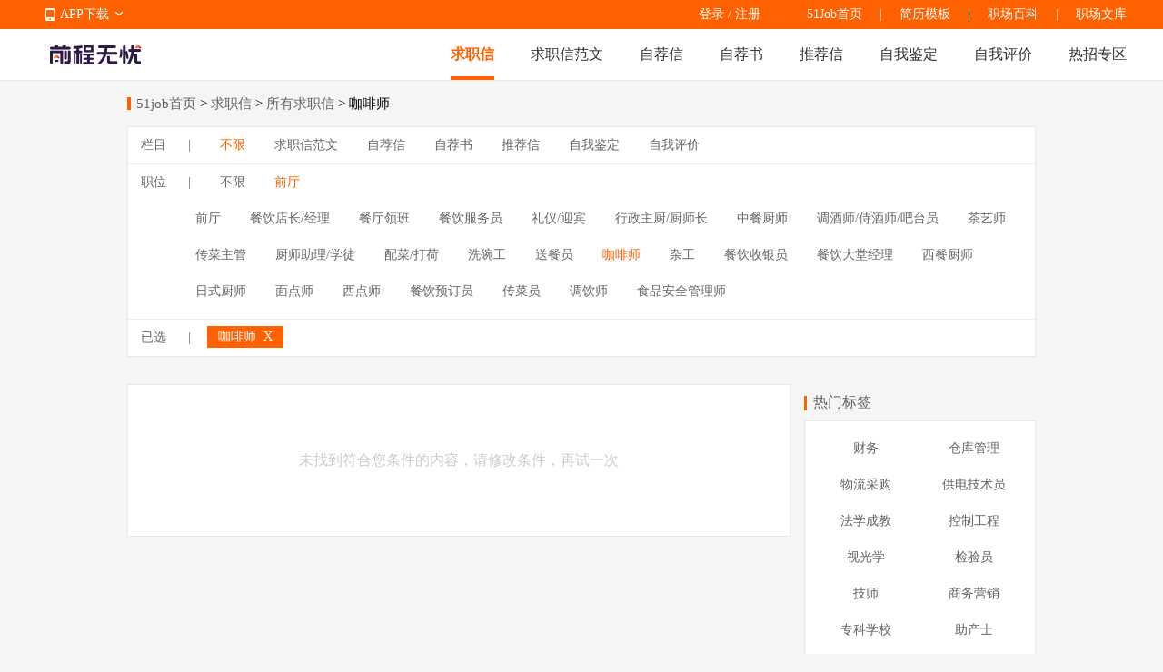

--- FILE ---
content_type: text/html
request_url: https://qiuzhixin.51job.com/kafeishi/
body_size: 6306
content:
 <!DOCTYPE html>
<html>
<head>
    <meta http-equiv="X-UA-Compatible" content="IE=edge,chrome=1">
    <link rel="icon" href="https://img04.51jobcdn.com/im/mkt/pc/favicon/favicon_51.ico?20221122" type="image/x-icon"/>
    <!--苹果移动设备图标-->
    <link rel="apple-touch-icon-precomposed" href="//img03.51jobcdn.com/im/m/logo_h5@3x.jpg">
    <meta http-equiv="Content-Type" content="text/html; charset=gbk">
    <title>【咖啡师范文下载】-51job求职信频道</title>
    <meta name="description" content="前程无忧(51job)咖啡师专区,为求职者提供2026年咖啡师,咖啡师范文下载等服务,更多热门尽在51job专区.">
    <meta name="keywords" content="咖啡师,咖啡师下载,咖啡师范文">
    <meta name="robots" content="all">
    <meta http-equiv="Expires" content="0">
    <meta http-equiv="Cache-Control" content="no-cache">
    <meta http-equiv="Pragma" content="no-cache">
    <link rel="dns-prefetch" href="//js.51jobcdn.com">
    <link rel="dns-prefetch" href="//img01.51jobcdn.com">
    <link rel="dns-prefetch" href="//img02.51jobcdn.com">
    <link rel="dns-prefetch" href="//img03.51jobcdn.com">
    <link rel="dns-prefetch" href="//img04.51jobcdn.com">
    <link rel="dns-prefetch" href="//img05.51jobcdn.com">
    <link rel="dns-prefetch" href="//img06.51jobcdn.com">
    <script language="javascript" src="//js.51jobcdn.com/in/js/2016/jquery.js?20180319"></script>
    <script language="javascript">
    var _tkd = _tkd || []; //点击量统计用
    var lang = [];
    var supporthttps = 1; //浏览器是否支持https
    var currenthttps = (window.location.protocol === 'https:') ? '1' : '0'; //当前是否为https
    var systemtime = 1768422787485;
    var d_system_client_time = systemtime - new Date().getTime();
    var trackConfig = {
        'version': '',
        'guid': '',
        'ip': '3.145.209.57',
        'accountid': '',
        'refpage': '',
        'refdomain': '',
        'domain': 'qiuzhixin.51job.com',
        'pageName': 'filter.php',
        'partner': '',
        'islanding': '0',
        'fromdomain': '51job_web',
        'to': '',
        'createDate': '',
        'identityType': '',
        'sensor_url':'//scdata.51job.com/sa?project=production'
    };
    if (window.localStorage instanceof Object)
    {
            }
    window.cfg = {
        lang:'c',
        domain : {
            my : 'http://my.51job.com',
            login : 'https://login.51job.com',
            search : 'https://search.51job.com',
            www : '//www.51job.com',
            jobs : 'https://jobs.51job.com',
            jianli : 'https://jianli.51job.com',
            company : '//company.51job.com',
            i : '//i.51job.com',
            jc : 'https://jc.51job.com',
            map : 'https://map.51job.com',
            m : 'https://m.51job.com',
            cdn : '//js.51jobcdn.com',
            help : 'https://help.51job.com',
            img : '//img04.51jobcdn.com',
            dj : '//it.51job.com',
            mdj : '//mit.51job.com',
            mq : '//mq.51job.com',
            mmq : '//mmq.51job.com',
            kbc : 'https://blanchard.51job.com',
            mtr : 'https://medu.51job.com',
            tr : 'https://edu.51job.com',
            train : '//tr.51job.com',
            shixi : '//shixi.51job.com',
			mwenku : 'https://mwenku.51job.com',
			mqiuzhixin : 'http://m.qiuzhixin.51job.com',
        }
    };

</script>
<script type="text/javascript" src="//js.51jobcdn.com/in/js/2016/pointtrack.js?20211019"></script>
<script>
    var _hmt = _hmt || [];
    (function() {
        var hm = document.createElement("script");
        hm.src = "https://hm.baidu.com/hm.js?1370a11171bd6f2d9b1fe98951541941";//百度统计代码
        var s = document.getElementsByTagName("script")[0];
        s.parentNode.insertBefore(hm, s);
    })();
</script>

        <link href="//js.51jobcdn.com/in/resource/css/2022/qiuzhixin/filter_pc.e0625b3d.css" rel="stylesheet">
    <!--引用css-->
</head>
<body>
<input type="hidden" id="isLogin" value="-1">
<div class="header">
    <div class="bar">
        <div class="in">
            <div class="app">
                <ul>
                    <li><em class="e_icon"></em><a href="http://app.51job.com/index.html">APP下载</a><em class="icon_arrow"></em></li>
                    <li>
                        <img width="80" height="80" src="//img06.51jobcdn.com/im/2022/logo/pc_topnav_app.png" alt="app down e_iconload">
                        <p><a href="http://app.51job.com/index.html">APP下载</a></p>
                    </li>
                </ul>
            </div>
            <p class="rlk">
                <a href="//www.51job.com" target="_blank">51Job首页</a>
                <span class="l">|</span>
                <a href="https://jianli.51job.com" target="_blank">简历模板</a>
                <span class="l">|</span>
                <a href="//baike.51job.com" target="_blank">职场百科</a>
				<span class="l">|</span>
                <a href="//wenku.51job.com" target="_blank">职场文库</a>
            </p>
            <div class="uer">
                            <p class="op">
                <a href="https://login.51job.com/login.php?url=https%3A%2F%2Fqiuzhixin.51job.com%2Fkafeishi%2F" rel="external nofollow">登录</a> / <a href="https://login.51job.com/register.php?url=https%3A%2F%2Fqiuzhixin.51job.com%2Fkafeishi%2F" rel="external nofollow">注册</a>
                </p>
                        </div>
        </div>
    </div>
    <div class="nag">
        <div class="in">
            <a href="//www.51job.com"><img class="logo" width="100" height="40" src="//img06.51jobcdn.com/im/2022/logo/logo_100x40.png" alt="前程无忧"></a>
            <p class="nlink">
                <a class="on" href="http://qiuzhixin.51job.com/">求职信</a>
                <a class="" href="http://qiuzhixin.51job.com/fanwen/">求职信范文</a>
                <a class="" href="http://qiuzhixin.51job.com/zijianxin/">自荐信</a>
                <a class="" href="http://qiuzhixin.51job.com/zijianshu/">自荐书</a>
                <a class="" href="http://qiuzhixin.51job.com/tuijianxin/">推荐信</a>
                <a class="" href="http://qiuzhixin.51job.com/ziwojianding/">自我鉴定</a>
                <a class="" href="http://qiuzhixin.51job.com/ziwopingjia/">自我评价</a>
                <a class="" href="javascript:void(0);">热招专区</a>
            </p>
        </div>
        <div class="snag" style="display: none">
            <div class="in">
                <p class="nlink">
                                            <a style="" href="https://yunying.51job.com">运营招聘</a>
                                            <a style="" href="https://yihu.51job.com">医护招聘</a>
                                            <a style="" href="https://baoan.51job.com">保安招聘</a>
                                            <a style="" href="https://caiwukuaiji.51job.com">财务会计招聘</a>
                                            <a style="" href="https://shejishi.51job.com">设计师招聘</a>
                                            <a style="" href="https://gongchengshi.51job.com">工程师招聘</a>
                                            <a style="" href="https://xingzheng.51job.com">行政人事招聘</a>
                                            <a style="" href="https://pugong.51job.com">普工工人招聘</a>
                                            <a style="" href="https://xiaoshou.51job.com">销售招聘</a>
                                            <a style="" href="https://jianzhishixi.51job.com">兼职实习招聘</a>
                                            <a style="" href="https://caigou.51job.com">采购招聘</a>
                                            <a style="" href="https://wenyuan.51job.com">文员招聘</a>
                                            <a style="" href="https://fanyi.51job.com">翻译招聘</a>
                                            <a style="margin-left:0px" href="https://fawulvshi.51job.com">法务律师招聘</a>
                                            <a style="" href="https://jinrong.51job.com">金融招聘</a>
                                            <a style="" href="https://jiaoshi.51job.com">教师招聘</a>
                                            <a style="" href="https://kefu.51job.com">客服招聘</a>
                                            <a style="" href="https://kaifa.51job.com">开发技术招聘</a>
                                            <a style="" href="https://shipin.51job.com">视频编导招聘</a>
                                            <a style="" href="https://jiazheng.51job.com">家政招聘</a>
                                            <a style="" href="https://siji.51job.com">司机招聘</a>
                                            <a style="" href="https://wuliucangchu.51job.com">物流仓储招聘</a>
                                            <a style="" href="https://crew.51job.com">船员海员招聘</a>
                                            <a style="" href="https://guoqizp.51job.com">国企央企招聘</a>
                                    </p>
            </div>
        </div>
    </div>
</div>
<script>
    $('.header .nag .nlink a:last-child,.header .snag').hover(function () {
        console.log(3333);
        $('.header .snag').show();
    }, function () {
        $('.header .snag').hide();
    })
</script>
<style>
    .header .snag{position:absolute;left:0;display:none;width:100%;margin-top:55px;border-top:1px solid #e8e8e8;height:80px;}
    .header .snag a{color:#666}
    .header .snag .nlink{float:left}
    .header .snag .nlink a{float:left;height:35px;font-size:14px;margin-left:24px}
    .header .snag .nlink.n2 a{margin-left:30px}
    .header .snag .nlink a:first-child{margin-left:0}
    .header .snag .nlink .on{height:33px;color:#ff6000;border-bottom:2px solid #ff6000}
    .header .snag .nlink.green a:hover{color:#65bb00}
    .header .snag .nlink.green .on{color:#65bb00;border-color:#65bb00}
    .header .snag .nlink.dgreen a:hover{color:#087b3a}
    .header .snag .nlink.dgreen .on{color:#087b3a;border-color:#087b3a}
    .header .snag .more{float:right;font-size:12px;color:#65bb00}
    .header .snag .more:hover{text-decoration:underline}
</style><div class="tmain">
    <div class="in">
        <div class="sindex">
            <i></i>
            <a href="//www.51job.com">51job首页</a> &gt;
            <a href="http://qiuzhixin.51job.com">求职信</a> &gt;
            <a href="javascript:void(0)">所有求职信</a>
             &gt; 咖啡师        </div>
        <div class="selectbox">
            <div class="wrap">
                <div class="w clearbox">
                    <p class="name fl">栏目 <span>|</span></p>
                    <div class="aboxs fl clearbox">
                        <a href="http://qiuzhixin.51job.com/kafeishi/" class="on">不限</a>
                                                    <a href="http://qiuzhixin.51job.com/fanwen/kafeishi/" class="">求职信范文</a>
                                                    <a href="http://qiuzhixin.51job.com/zijianxin/kafeishi/" class="">自荐信</a>
                                                    <a href="http://qiuzhixin.51job.com/zijianshu/kafeishi/" class="">自荐书</a>
                                                    <a href="http://qiuzhixin.51job.com/tuijianxin/kafeishi/" class="">推荐信</a>
                                                    <a href="http://qiuzhixin.51job.com/ziwojianding/kafeishi/" class="">自我鉴定</a>
                                                    <a href="http://qiuzhixin.51job.com/ziwopingjia/kafeishi/" class="">自我评价</a>
                                            </div>
                </div>
                <div class="w clearbox">
                    <p class="name fl">职位 <span>|</span></p>
                    <div class="aboxs fl">
                        <a href="http://qiuzhixin.51job.com/all/" class="all ">不限</a>
                                                    <a href="javascript:void(0)" class="all on">前厅</a>
                                            </div>
                                    </div>
                                <div class="aboxs aboxs_more">
                                            <a class="" href="http://qiuzhixin.51job.com/canyinfuwu/">前厅</a>
                                            <a class="" href="http://qiuzhixin.51job.com/canyindianzhangjingli/">餐饮店长/经理</a>
                                            <a class="" href="http://qiuzhixin.51job.com/cantinglingban/">餐厅领班</a>
                                            <a class="" href="http://qiuzhixin.51job.com/canyinfuwuyuan/">餐饮服务员</a>
                                            <a class="" href="http://qiuzhixin.51job.com/liyi/">礼仪/迎宾</a>
                                            <a class="" href="http://qiuzhixin.51job.com/xingzhengzhuchu/">行政主厨/厨师长</a>
                                            <a class="" href="http://qiuzhixin.51job.com/zhongcanchushi/">中餐厨师</a>
                                            <a class="" href="http://qiuzhixin.51job.com/diaojiushi/">调酒师/侍酒师/吧台员</a>
                                            <a class="" href="http://qiuzhixin.51job.com/chayishi/">茶艺师</a>
                                            <a class="" href="http://qiuzhixin.51job.com/chuancaizhuguan/">传菜主管</a>
                                            <a class="" href="http://qiuzhixin.51job.com/chushizhuli/">厨师助理/学徒</a>
                                            <a class="" href="http://qiuzhixin.51job.com/peicai/">配菜/打荷</a>
                                            <a class="" href="http://qiuzhixin.51job.com/xiwangong/">洗碗工</a>
                                            <a class="" href="http://qiuzhixin.51job.com/songcanyuan/">送餐员</a>
                                            <a class="on" href="http://qiuzhixin.51job.com/kafeishi/">咖啡师</a>
                                            <a class="" href="http://qiuzhixin.51job.com/zagong/">杂工</a>
                                            <a class="" href="http://qiuzhixin.51job.com/canyinshouyinyuan/">餐饮收银员</a>
                                            <a class="" href="http://qiuzhixin.51job.com/canyindatangjinglizp/">餐饮大堂经理</a>
                                            <a class="" href="http://qiuzhixin.51job.com/xicanchushi/">西餐厨师</a>
                                            <a class="" href="http://qiuzhixin.51job.com/rishichushi/">日式厨师</a>
                                            <a class="" href="http://qiuzhixin.51job.com/miandianshi/">面点师</a>
                                            <a class="" href="http://qiuzhixin.51job.com/xidianshizp/">西点师</a>
                                            <a class="" href="http://qiuzhixin.51job.com/canyinyudingyuan/">餐饮预订员</a>
                                            <a class="" href="http://qiuzhixin.51job.com/chuancaiyuan/">传菜员</a>
                                            <a class="" href="http://qiuzhixin.51job.com/tiaoyinshi/">调饮师</a>
                                            <a class="" href="http://qiuzhixin.51job.com/shipinanquan/">食品安全管理师</a>
                                    </div>
                                                <div class="w yxboxs clearbox">
                    <p class="name fl">已选 <span>|</span></p>
                    <div class="sboxs fl">
                        <ul>
                                                            <li class="choice">咖啡师 <span onclick="window.location.href='http://qiuzhixin.51job.com/all/'"> X </span></li>
                                                        
                        </ul>
                    </div>
                </div>
                            </div>
        </div>
        <div class="list_box">
            <div class="fl leftbox">
                                <div class="none_con">
                    未找到符合您条件的内容，请修改条件，再试一次
                </div>
                                <input type="hidden" id="current_page" value="1">
                <input type="hidden" id="total" value="0">
            </div>
            <div class="fr rightbox">
                <div class="stt"><em></em><a href="http://qiuzhixin.51job.com/tags/" class="a_normal">热门标签</a></div>
                <div class="tgboxs">
                                        <a href="http://qiuzhixin.51job.com/tags/caiwu/" class="s at ">财务</a>
                                        <a href="http://qiuzhixin.51job.com/tags/cangkuguanli/" class="s at mr0">仓库管理</a>
                                        <a href="http://qiuzhixin.51job.com/tags/wuliucaigou/" class="s at ">物流采购</a>
                                        <a href="http://qiuzhixin.51job.com/tags/gongdianjishuyuan/" class="s at mr0">供电技术员</a>
                                        <a href="http://qiuzhixin.51job.com/tags/faxuechengjiao/" class="s at ">法学成教</a>
                                        <a href="http://qiuzhixin.51job.com/tags/kongzhigongcheng/" class="s at mr0">控制工程</a>
                                        <a href="http://qiuzhixin.51job.com/tags/shiguangxue/" class="s at ">视光学</a>
                                        <a href="http://qiuzhixin.51job.com/tags/jianyanyuan/" class="s at mr0">检验员</a>
                                        <a href="http://qiuzhixin.51job.com/tags/jishi/" class="s at ">技师</a>
                                        <a href="http://qiuzhixin.51job.com/tags/shangwuyingxiao/" class="s at mr0">商务营销</a>
                                        <a href="http://qiuzhixin.51job.com/tags/zhuankexuexiao/" class="s at ">专科学校</a>
                                        <a href="http://qiuzhixin.51job.com/tags/zhuchanshi/" class="s at mr0">助产士</a>
                                        <div class="clearbox"></div>
                </div>
                                    <div class="stt"><em></em><a href="http://qiuzhixin.51job.com/fanwen/" class="a_normal">求职信范文热门推荐</a></div>
                    <div class="numlist">
                        <ul>
                                                <li class="first_li">
                            <a href="http://qiuzhixin.51job.com/fanwen/392/" title="销售技巧和话术经典语句">
                                    <span class="num1"></span>
                                    销售技巧和话术经典语句                            </a>
                        </li>
                                                <li class="">
                            <a href="http://qiuzhixin.51job.com/fanwen/1117/" title="电工专业应届生求职信">
                                    <span class="num2"></span>
                                    电工专业应届生求职信                            </a>
                        </li>
                                                <li class="">
                            <a href="http://qiuzhixin.51job.com/fanwen/1470/" title="体育教育专业毕业生求职信">
                                    <span class="num3"></span>
                                    体育教育专业毕业生求职信                            </a>
                        </li>
                                                <li class="">
                            <a href="http://qiuzhixin.51job.com/fanwen/1471/" title="医学检验应届生求职信">
                                    <span class="num4"></span>
                                    医学检验应届生求职信                            </a>
                        </li>
                                                <li class="">
                            <a href="http://qiuzhixin.51job.com/fanwen/1469/" title="汽车维修专业求职信">
                                    <span class="num5"></span>
                                    汽车维修专业求职信                            </a>
                        </li>
                                                <li class="">
                            <a href="http://qiuzhixin.51job.com/fanwen/1468/" title="精选会计个人求职信">
                                    <span class="num6"></span>
                                    精选会计个人求职信                            </a>
                        </li>
                                                <li class="">
                            <a href="http://qiuzhixin.51job.com/fanwen/1441/" title="幼师专业求职信">
                                    <span class="num7"></span>
                                    幼师专业求职信                            </a>
                        </li>
                                                </ul> 
                    </div>
                                    <div class="stt"><em></em><a href="http://qiuzhixin.51job.com/zijianxin/" class="a_normal">自荐信热门推荐</a></div>
                    <div class="numlist">
                        <ul>
                                                <li class="first_li">
                            <a href="http://qiuzhixin.51job.com/zijianxin/1240/" title="信息管理专业自荐信">
                                    <span class="num1"></span>
                                    信息管理专业自荐信                            </a>
                        </li>
                                                <li class="">
                            <a href="http://qiuzhixin.51job.com/zijianxin/1238/" title="旅游管理专业求职自荐信">
                                    <span class="num2"></span>
                                    旅游管理专业求职自荐信                            </a>
                        </li>
                                                <li class="">
                            <a href="http://qiuzhixin.51job.com/zijianxin/1235/" title="金融专业毕业生求职自荐信">
                                    <span class="num3"></span>
                                    金融专业毕业生求职自荐信                            </a>
                        </li>
                                                <li class="">
                            <a href="http://qiuzhixin.51job.com/zijianxin/1239/" title="物理教育专业自荐信">
                                    <span class="num4"></span>
                                    物理教育专业自荐信                            </a>
                        </li>
                                                <li class="">
                            <a href="http://qiuzhixin.51job.com/zijianxin/1229/" title="学前教育专业自荐信">
                                    <span class="num5"></span>
                                    学前教育专业自荐信                            </a>
                        </li>
                                                <li class="">
                            <a href="http://qiuzhixin.51job.com/zijianxin/1241/" title="学前教育教师自荐信">
                                    <span class="num6"></span>
                                    学前教育教师自荐信                            </a>
                        </li>
                                                <li class="">
                            <a href="http://qiuzhixin.51job.com/zijianxin/1234/" title="财务管理专业毕业生自荐信">
                                    <span class="num7"></span>
                                    财务管理专业毕业生自荐信                            </a>
                        </li>
                                                </ul> 
                    </div>
                            </div>
            <div class="clearbox"></div>
        </div>
        <!--职位发现-->
        <!--职位发现-->
<div class="cn hlist w1000">
            <div class="e first_e">
            <p class="tie">
                <span class="icon1 e_icon">
                    <a target="_blank" title="电子商务" href="https://jobs.51job.com/dianzishangwu/">电子商务</a>
                </span>
            </p>
            <a target="_blank" href="https://jobs.51job.com/webqianduankaifa/" class="left">
                <span class="at" title="Web前端开发">Web前端开发</span>     
            </a>
            <a target="_blank" href="https://jobs.51job.com/seo/" class="right pad_right">
                <span class="at algin_r" title="SEO/SEM">SEO/SEM</span>
            </a>
            <a target="_blank" href="https://jobs.51job.com/dianzishangwuzongjian/" class="left">
                <span class="at " title="电商总监">电商总监</span>  
            </a>
            <a target="_blank" href="https://jobs.51job.com/dianzishangwujingli/" class="right pad_right">
                <span class="at algin_r" title="电商经理/主管">电商经理/主管</span>     
            </a>
            <a target="_blank" href="https://jobs.51job.com/dianzishangwuzhuanyuan/" class="left">
                <span class="at" title="电商专员">电商专员</span>
            </a>
            <a target="_blank" href="https://jobs.51job.com/youxi/" class="right pad_right">
                <span class="at algin_r" title="游戏">游戏</span>  
            </a>
        </div>
            <div class="e ">
            <p class="tie">
                <span class="icon2 e_icon">
                    <a target="_blank" title="人力资源" href="https://jobs.51job.com/renliziyuan/">人力资源</a>
                </span>
            </p>
            <a target="_blank" href="https://jobs.51job.com/qiyewenhua/" class="left">
                <span class="at" title="企业文化">企业文化</span>     
            </a>
            <a target="_blank" href="https://jobs.51job.com/jixiaokaohejingli/" class="right pad_right">
                <span class="at algin_r" title="绩效考核经理">绩效考核经理</span>
            </a>
            <a target="_blank" href="https://jobs.51job.com/jixiaokaohezhuli/" class="left">
                <span class="at " title="绩效考核专员">绩效考核专员</span>  
            </a>
            <a target="_blank" href="https://jobs.51job.com/renshizhuanyuan/" class="right pad_right">
                <span class="at algin_r" title="人事专员">人事专员</span>     
            </a>
            <a target="_blank" href="https://jobs.51job.com/renshizhuli/" class="left">
                <span class="at" title="人事助理">人事助理</span>
            </a>
            <a target="_blank" href="https://jobs.51job.com/renshijingli/" class="right pad_right">
                <span class="at algin_r" title="人事经理">人事经理</span>  
            </a>
        </div>
            <div class="e ">
            <p class="tie">
                <span class="icon3 e_icon">
                    <a target="_blank" title="律师/法务/合规" href="https://jobs.51job.com/lvshifawu/">律师/法务/合规</a>
                </span>
            </p>
            <a target="_blank" href="https://jobs.51job.com/falvzhuguan/" class="left">
                <span class="at" title="法律顾问">法律顾问</span>     
            </a>
            <a target="_blank" href="https://jobs.51job.com/lvshizhuli/" class="right pad_right">
                <span class="at algin_r" title="律师助理">律师助理</span>
            </a>
            <a target="_blank" href="https://jobs.51job.com/fawujingli/" class="left">
                <span class="at " title="法务经理">法务经理</span>  
            </a>
            <a target="_blank" href="https://jobs.51job.com/fawuzhuguan/" class="right pad_right">
                <span class="at algin_r" title="法务主管/专员">法务主管/专员</span>     
            </a>
            <a target="_blank" href="https://jobs.51job.com/fawuzhuli/" class="left">
                <span class="at" title="法务助理">法务助理</span>
            </a>
            <a target="_blank" href="https://jobs.51job.com/heguijingli/" class="right pad_right">
                <span class="at algin_r" title="合规经理">合规经理</span>  
            </a>
        </div>
            <div class="e ">
            <p class="tie">
                <span class="icon4 e_icon">
                    <a target="_blank" title="广告" href="https://jobs.51job.com/guanggao/">广告</a>
                </span>
            </p>
            <a target="_blank" href="https://jobs.51job.com/wenancehua/" class="left">
                <span class="at" title="文案/策划">文案/策划</span>     
            </a>
            <a target="_blank" href="https://jobs.51job.com/guanggaochuangyi/" class="right pad_right">
                <span class="at algin_r" title="广告创意/设计">广告创意/设计</span>
            </a>
            <a target="_blank" href="https://jobs.51job.com/guanggaochuangyizongjian/" class="left">
                <span class="at " title="广告创意总监">广告创意总监</span>  
            </a>
            <a target="_blank" href="https://jobs.51job.com/shejizhuguan/" class="right pad_right">
                <span class="at algin_r" title="广告设计主管">广告设计主管</span>     
            </a>
            <a target="_blank" href="https://jobs.51job.com/guanggaokehuzongjian/" class="left">
                <span class="at" title="广告客户总监">广告客户总监</span>
            </a>
            <a target="_blank" href="https://jobs.51job.com/guanggaokehujingli/" class="right pad_right">
                <span class="at algin_r" title="广告客户经理">广告客户经理</span>  
            </a>
        </div>
    </div>   

    </div>
</div>

<div class="footer">
    <div class="in">
        <div class="nag">
            <div class="e e_first">
                    <label>销售热线：</label>400-886-0051&nbsp;&nbsp;027-87810888<br>
                    <label>客服热线：</label>400-620-5100<br>
                    <label>Email：</label><a href="mailto:club@51job.com" rel="external nofollow">club@51job.com</a>（个人）<br>
                    <a href="mailto:hr@51job.com" rel="external nofollow">hr@51job.com</a>（公司）
            </div>
            <div class="e">
                    <strong>简介</strong><br>
                    <a rel="nofollow" href="//www.51job.com/bo/AboutUs.php" target="_blank">关于我们</a><br>
                    <a rel="nofollow" href="//www.51job.com/bo/service.php" target="_blank">法律协议</a><br>
<!--                    <a href="https://media.51job.com/media.php" target="_blank">媒体报道</a><br>-->
<!--                    <a href="https://ir.51job.com/ir/IRMain.php" target="_blank">Investor Relations</a>-->
            </div>
            <div class="e">
                    <strong>合作</strong><br>
                    <a rel="nofollow" href="//www.51job.com/bo/jobs/new_joinus.php" target="_blank">加入我们</a><br>
                    <a rel="nofollow" href="//www.51job.com/bo/contact.php" target="_blank">联系我们</a><br>
                    <a href="//www.51job.com/link.php" target="_blank">友情链接</a>
            </div>
            <div class="e">
                    <strong>帮助</strong><br>
                    <a rel="nofollow" href="https://help.51job.com/home.html" target="_blank">帮助中心</a><br>
                    <a rel="nofollow" href="https://help.51job.com/qa.html?from=b" target="_blank">常见问题</a><br>
                    <a rel="nofollow" href="https://help.51job.com/guide.html?from=d" target="_blank">新手引导</a>
            </div>
            <div class="e">
                    <strong>导航</strong><br>
                    <a href="//www.51job.com/sitemap/site_Navigate.php" target="_blank">网站地图</a><br>
                    <a href="https://search.51job.com" target="_blank">职位搜索</a><br>
                    <a href="//i.51job.com/resume/resume_center.php?lang=c" target="_blank">简历中心</a>
            </div>
            <div class="code c_first">
                    <img width="80" height="80" src="//img02.51jobcdn.com/im/2022/logo/pc_footnav_app.png" alt="APP下载">
                    <span><a href="http://app.51job.com/index.html">APP下载</a></span>
            </div>
            <div class="code">
                    <img width="80" height="80" src="//img06.51jobcdn.com/im/2022/logo/pc_footnav_wxmp.png" alt="微信服务号">
                    <span>微信服务号</span>
            </div>
            <div class="clear"></div>
        </div>
        <p class="note nag">
            <span>未经51Job同意，不得转载本网站之所有招聘信息及作品 | 无忧工作网版权所有&copy;1999-2026</span>
        </p>
    </div>
</div>
<script>
var _hmt = _hmt || [];
(function() {
  var hm = document.createElement("script");
  hm.src = "https://hm.baidu.com/hm.js?2c118f155826eee8554ccf411bad254b";
  var s = document.getElementsByTagName("script")[0]; 
  s.parentNode.insertBefore(hm, s);
})();
</script><!--引用js-->
<script type="text/javascript" src="//js.51jobcdn.com/in/resource/js/2022/qiuzhixin/filter_pc.c0e5307a.js"></script>
</body>
</html>

